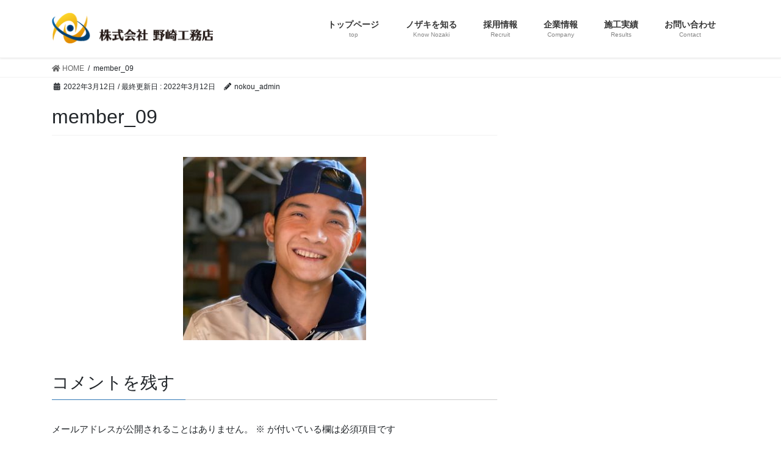

--- FILE ---
content_type: text/html; charset=UTF-8
request_url: https://nokou.co.jp/member_09/
body_size: 12427
content:
<!DOCTYPE html>
<html lang="ja"
	prefix="og: https://ogp.me/ns#" >
<head>
<meta charset="utf-8">
<meta http-equiv="X-UA-Compatible" content="IE=edge">
<meta name="viewport" content="width=device-width, initial-scale=1">
<title>member_09 | 福井県南越前町 野崎工務店</title>

		<!-- All in One SEO 4.1.8 -->
		<meta name="robots" content="max-image-preview:large" />
		<link rel="canonical" href="https://nokou.co.jp/member_09/" />
		<meta property="og:locale" content="ja_JP" />
		<meta property="og:site_name" content="福井県南越前町　野崎工務店 | 私たちが創るのは、幸せと信頼です。" />
		<meta property="og:type" content="article" />
		<meta property="og:title" content="member_09 | 福井県南越前町 野崎工務店" />
		<meta property="og:url" content="https://nokou.co.jp/member_09/" />
		<meta property="article:published_time" content="2022-03-12T01:41:01+00:00" />
		<meta property="article:modified_time" content="2022-03-12T01:41:01+00:00" />
		<meta name="twitter:card" content="summary" />
		<meta name="twitter:title" content="member_09 | 福井県南越前町 野崎工務店" />
		<script type="application/ld+json" class="aioseo-schema">
			{"@context":"https:\/\/schema.org","@graph":[{"@type":"WebSite","@id":"https:\/\/nokou.co.jp\/#website","url":"https:\/\/nokou.co.jp\/","name":"\u798f\u4e95\u770c\u5357\u8d8a\u524d\u753a\u3000\u91ce\u5d0e\u5de5\u52d9\u5e97","description":"\u79c1\u305f\u3061\u304c\u5275\u308b\u306e\u306f\u3001\u5e78\u305b\u3068\u4fe1\u983c\u3067\u3059\u3002","inLanguage":"ja","publisher":{"@id":"https:\/\/nokou.co.jp\/#organization"}},{"@type":"Organization","@id":"https:\/\/nokou.co.jp\/#organization","name":"\u682a\u5f0f\u4f1a\u793e\u91ce\u5d0e\u5de5\u52d9\u5e97","url":"https:\/\/nokou.co.jp\/","logo":{"@type":"ImageObject","@id":"https:\/\/nokou.co.jp\/#organizationLogo","url":"https:\/\/nokou.co.jp\/wp-content\/uploads\/2022\/03\/logo01-1.png","width":280,"height":53},"image":{"@id":"https:\/\/nokou.co.jp\/#organizationLogo"},"contactPoint":{"@type":"ContactPoint","telephone":"+81778451181","contactType":"none"}},{"@type":"BreadcrumbList","@id":"https:\/\/nokou.co.jp\/member_09\/#breadcrumblist","itemListElement":[{"@type":"ListItem","@id":"https:\/\/nokou.co.jp\/#listItem","position":1,"item":{"@type":"WebPage","@id":"https:\/\/nokou.co.jp\/","name":"\u30db\u30fc\u30e0","description":"\u798f\u4e95\u8fd1\u770c\u3067\u306e\u571f\u6728\u5de5\u4e8b\u3001\u9244\u9053\u5de5\u4e8b\u3001\u4e00\u822c\u5efa\u7bc9\u3001\u30b3\u30f3\u30af\u30ea\u30fc\u30c8\u88dc\u4fee\u5de5\u4e8b\u3001\u3042\u3068\u65bd\u5de5\u30a2\u30f3\u30ab\u30fc\u3001\u30b3\u30f3\u30c6\u30ca\u8ca9\u58f2\u306a\u3089\u91ce\u5d0e\u5de5\u52d9\u5e97\u306b\u304a\u4efb\u305b\u304f\u3060\u3055\u3044\u3002\u9577\u5e74\u306e\u7d4c\u9a13\u3067\u57f9\u3063\u305f\u7d4c\u9a13\u3068\u78ba\u304b\u306a\u6280\u8853\u3067\u89e3\u6c7a\u3044\u305f\u3057\u307e\u3059\u3002\u798f\u4e95\u770c\u5357\u6761\u90e1\u5357\u8d8a\u524d\u753a\u5357\u4eca\u5e8459-101 TEL 0778-45-1181","url":"https:\/\/nokou.co.jp\/"},"nextItem":"https:\/\/nokou.co.jp\/member_09\/#listItem"},{"@type":"ListItem","@id":"https:\/\/nokou.co.jp\/member_09\/#listItem","position":2,"item":{"@type":"WebPage","@id":"https:\/\/nokou.co.jp\/member_09\/","name":"member_09","url":"https:\/\/nokou.co.jp\/member_09\/"},"previousItem":"https:\/\/nokou.co.jp\/#listItem"}]},{"@type":"Person","@id":"https:\/\/nokou.co.jp\/author\/nokou_admin\/#author","url":"https:\/\/nokou.co.jp\/author\/nokou_admin\/","name":"nokou_admin","image":{"@type":"ImageObject","@id":"https:\/\/nokou.co.jp\/member_09\/#authorImage","url":"https:\/\/secure.gravatar.com\/avatar\/186101efc426e0402d410c94941baef250bc27c12040e0dc7d5e1298b58d6cc2?s=96&d=mm&r=g","width":96,"height":96,"caption":"nokou_admin"}},{"@type":"ItemPage","@id":"https:\/\/nokou.co.jp\/member_09\/#itempage","url":"https:\/\/nokou.co.jp\/member_09\/","name":"member_09 | \u798f\u4e95\u770c\u5357\u8d8a\u524d\u753a \u91ce\u5d0e\u5de5\u52d9\u5e97","inLanguage":"ja","isPartOf":{"@id":"https:\/\/nokou.co.jp\/#website"},"breadcrumb":{"@id":"https:\/\/nokou.co.jp\/member_09\/#breadcrumblist"},"author":"https:\/\/nokou.co.jp\/author\/nokou_admin\/#author","creator":"https:\/\/nokou.co.jp\/author\/nokou_admin\/#author","datePublished":"2022-03-12T01:41:01+09:00","dateModified":"2022-03-12T01:41:01+09:00"}]}
		</script>
		<!-- All in One SEO -->

<link rel="alternate" type="application/rss+xml" title="福井県南越前町　野崎工務店 &raquo; フィード" href="https://nokou.co.jp/feed/" />
<link rel="alternate" type="application/rss+xml" title="福井県南越前町　野崎工務店 &raquo; コメントフィード" href="https://nokou.co.jp/comments/feed/" />
<link rel="alternate" type="application/rss+xml" title="福井県南越前町　野崎工務店 &raquo; member_09 のコメントのフィード" href="https://nokou.co.jp/feed/?attachment_id=4619" />
<link rel="alternate" title="oEmbed (JSON)" type="application/json+oembed" href="https://nokou.co.jp/wp-json/oembed/1.0/embed?url=https%3A%2F%2Fnokou.co.jp%2Fmember_09%2F" />
<link rel="alternate" title="oEmbed (XML)" type="text/xml+oembed" href="https://nokou.co.jp/wp-json/oembed/1.0/embed?url=https%3A%2F%2Fnokou.co.jp%2Fmember_09%2F&#038;format=xml" />
<meta name="description" content="" /><style id='wp-img-auto-sizes-contain-inline-css' type='text/css'>
img:is([sizes=auto i],[sizes^="auto," i]){contain-intrinsic-size:3000px 1500px}
/*# sourceURL=wp-img-auto-sizes-contain-inline-css */
</style>
<link rel='stylesheet' id='sbi_styles-css' href='https://nokou.co.jp/wp-content/plugins/instagram-feed/css/sbi-styles.min.css?ver=6.0.4' type='text/css' media='all' />
<link rel='stylesheet' id='vkExUnit_common_style-css' href='https://nokou.co.jp/wp-content/plugins/vk-all-in-one-expansion-unit/assets/css/vkExUnit_style.css?ver=9.73.1.0' type='text/css' media='all' />
<style id='vkExUnit_common_style-inline-css' type='text/css'>
:root {--ver_page_top_button_url:url(https://nokou.co.jp/wp-content/plugins/vk-all-in-one-expansion-unit/assets/images/to-top-btn-icon.svg);}@font-face {font-weight: normal;font-style: normal;font-family: "vk_sns";src: url("https://nokou.co.jp/wp-content/plugins/vk-all-in-one-expansion-unit/inc/sns/icons/fonts/vk_sns.eot?-bq20cj");src: url("https://nokou.co.jp/wp-content/plugins/vk-all-in-one-expansion-unit/inc/sns/icons/fonts/vk_sns.eot?#iefix-bq20cj") format("embedded-opentype"),url("https://nokou.co.jp/wp-content/plugins/vk-all-in-one-expansion-unit/inc/sns/icons/fonts/vk_sns.woff?-bq20cj") format("woff"),url("https://nokou.co.jp/wp-content/plugins/vk-all-in-one-expansion-unit/inc/sns/icons/fonts/vk_sns.ttf?-bq20cj") format("truetype"),url("https://nokou.co.jp/wp-content/plugins/vk-all-in-one-expansion-unit/inc/sns/icons/fonts/vk_sns.svg?-bq20cj#vk_sns") format("svg");}
/*# sourceURL=vkExUnit_common_style-inline-css */
</style>
<style id='wp-emoji-styles-inline-css' type='text/css'>

	img.wp-smiley, img.emoji {
		display: inline !important;
		border: none !important;
		box-shadow: none !important;
		height: 1em !important;
		width: 1em !important;
		margin: 0 0.07em !important;
		vertical-align: -0.1em !important;
		background: none !important;
		padding: 0 !important;
	}
/*# sourceURL=wp-emoji-styles-inline-css */
</style>
<link rel='stylesheet' id='wp-block-library-css' href='https://nokou.co.jp/wp-includes/css/dist/block-library/style.min.css?ver=6.9' type='text/css' media='all' />
<style id='wp-block-image-inline-css' type='text/css'>
.wp-block-image>a,.wp-block-image>figure>a{display:inline-block}.wp-block-image img{box-sizing:border-box;height:auto;max-width:100%;vertical-align:bottom}@media not (prefers-reduced-motion){.wp-block-image img.hide{visibility:hidden}.wp-block-image img.show{animation:show-content-image .4s}}.wp-block-image[style*=border-radius] img,.wp-block-image[style*=border-radius]>a{border-radius:inherit}.wp-block-image.has-custom-border img{box-sizing:border-box}.wp-block-image.aligncenter{text-align:center}.wp-block-image.alignfull>a,.wp-block-image.alignwide>a{width:100%}.wp-block-image.alignfull img,.wp-block-image.alignwide img{height:auto;width:100%}.wp-block-image .aligncenter,.wp-block-image .alignleft,.wp-block-image .alignright,.wp-block-image.aligncenter,.wp-block-image.alignleft,.wp-block-image.alignright{display:table}.wp-block-image .aligncenter>figcaption,.wp-block-image .alignleft>figcaption,.wp-block-image .alignright>figcaption,.wp-block-image.aligncenter>figcaption,.wp-block-image.alignleft>figcaption,.wp-block-image.alignright>figcaption{caption-side:bottom;display:table-caption}.wp-block-image .alignleft{float:left;margin:.5em 1em .5em 0}.wp-block-image .alignright{float:right;margin:.5em 0 .5em 1em}.wp-block-image .aligncenter{margin-left:auto;margin-right:auto}.wp-block-image :where(figcaption){margin-bottom:1em;margin-top:.5em}.wp-block-image.is-style-circle-mask img{border-radius:9999px}@supports ((-webkit-mask-image:none) or (mask-image:none)) or (-webkit-mask-image:none){.wp-block-image.is-style-circle-mask img{border-radius:0;-webkit-mask-image:url('data:image/svg+xml;utf8,<svg viewBox="0 0 100 100" xmlns="http://www.w3.org/2000/svg"><circle cx="50" cy="50" r="50"/></svg>');mask-image:url('data:image/svg+xml;utf8,<svg viewBox="0 0 100 100" xmlns="http://www.w3.org/2000/svg"><circle cx="50" cy="50" r="50"/></svg>');mask-mode:alpha;-webkit-mask-position:center;mask-position:center;-webkit-mask-repeat:no-repeat;mask-repeat:no-repeat;-webkit-mask-size:contain;mask-size:contain}}:root :where(.wp-block-image.is-style-rounded img,.wp-block-image .is-style-rounded img){border-radius:9999px}.wp-block-image figure{margin:0}.wp-lightbox-container{display:flex;flex-direction:column;position:relative}.wp-lightbox-container img{cursor:zoom-in}.wp-lightbox-container img:hover+button{opacity:1}.wp-lightbox-container button{align-items:center;backdrop-filter:blur(16px) saturate(180%);background-color:#5a5a5a40;border:none;border-radius:4px;cursor:zoom-in;display:flex;height:20px;justify-content:center;opacity:0;padding:0;position:absolute;right:16px;text-align:center;top:16px;width:20px;z-index:100}@media not (prefers-reduced-motion){.wp-lightbox-container button{transition:opacity .2s ease}}.wp-lightbox-container button:focus-visible{outline:3px auto #5a5a5a40;outline:3px auto -webkit-focus-ring-color;outline-offset:3px}.wp-lightbox-container button:hover{cursor:pointer;opacity:1}.wp-lightbox-container button:focus{opacity:1}.wp-lightbox-container button:focus,.wp-lightbox-container button:hover,.wp-lightbox-container button:not(:hover):not(:active):not(.has-background){background-color:#5a5a5a40;border:none}.wp-lightbox-overlay{box-sizing:border-box;cursor:zoom-out;height:100vh;left:0;overflow:hidden;position:fixed;top:0;visibility:hidden;width:100%;z-index:100000}.wp-lightbox-overlay .close-button{align-items:center;cursor:pointer;display:flex;justify-content:center;min-height:40px;min-width:40px;padding:0;position:absolute;right:calc(env(safe-area-inset-right) + 16px);top:calc(env(safe-area-inset-top) + 16px);z-index:5000000}.wp-lightbox-overlay .close-button:focus,.wp-lightbox-overlay .close-button:hover,.wp-lightbox-overlay .close-button:not(:hover):not(:active):not(.has-background){background:none;border:none}.wp-lightbox-overlay .lightbox-image-container{height:var(--wp--lightbox-container-height);left:50%;overflow:hidden;position:absolute;top:50%;transform:translate(-50%,-50%);transform-origin:top left;width:var(--wp--lightbox-container-width);z-index:9999999999}.wp-lightbox-overlay .wp-block-image{align-items:center;box-sizing:border-box;display:flex;height:100%;justify-content:center;margin:0;position:relative;transform-origin:0 0;width:100%;z-index:3000000}.wp-lightbox-overlay .wp-block-image img{height:var(--wp--lightbox-image-height);min-height:var(--wp--lightbox-image-height);min-width:var(--wp--lightbox-image-width);width:var(--wp--lightbox-image-width)}.wp-lightbox-overlay .wp-block-image figcaption{display:none}.wp-lightbox-overlay button{background:none;border:none}.wp-lightbox-overlay .scrim{background-color:#fff;height:100%;opacity:.9;position:absolute;width:100%;z-index:2000000}.wp-lightbox-overlay.active{visibility:visible}@media not (prefers-reduced-motion){.wp-lightbox-overlay.active{animation:turn-on-visibility .25s both}.wp-lightbox-overlay.active img{animation:turn-on-visibility .35s both}.wp-lightbox-overlay.show-closing-animation:not(.active){animation:turn-off-visibility .35s both}.wp-lightbox-overlay.show-closing-animation:not(.active) img{animation:turn-off-visibility .25s both}.wp-lightbox-overlay.zoom.active{animation:none;opacity:1;visibility:visible}.wp-lightbox-overlay.zoom.active .lightbox-image-container{animation:lightbox-zoom-in .4s}.wp-lightbox-overlay.zoom.active .lightbox-image-container img{animation:none}.wp-lightbox-overlay.zoom.active .scrim{animation:turn-on-visibility .4s forwards}.wp-lightbox-overlay.zoom.show-closing-animation:not(.active){animation:none}.wp-lightbox-overlay.zoom.show-closing-animation:not(.active) .lightbox-image-container{animation:lightbox-zoom-out .4s}.wp-lightbox-overlay.zoom.show-closing-animation:not(.active) .lightbox-image-container img{animation:none}.wp-lightbox-overlay.zoom.show-closing-animation:not(.active) .scrim{animation:turn-off-visibility .4s forwards}}@keyframes show-content-image{0%{visibility:hidden}99%{visibility:hidden}to{visibility:visible}}@keyframes turn-on-visibility{0%{opacity:0}to{opacity:1}}@keyframes turn-off-visibility{0%{opacity:1;visibility:visible}99%{opacity:0;visibility:visible}to{opacity:0;visibility:hidden}}@keyframes lightbox-zoom-in{0%{transform:translate(calc((-100vw + var(--wp--lightbox-scrollbar-width))/2 + var(--wp--lightbox-initial-left-position)),calc(-50vh + var(--wp--lightbox-initial-top-position))) scale(var(--wp--lightbox-scale))}to{transform:translate(-50%,-50%) scale(1)}}@keyframes lightbox-zoom-out{0%{transform:translate(-50%,-50%) scale(1);visibility:visible}99%{visibility:visible}to{transform:translate(calc((-100vw + var(--wp--lightbox-scrollbar-width))/2 + var(--wp--lightbox-initial-left-position)),calc(-50vh + var(--wp--lightbox-initial-top-position))) scale(var(--wp--lightbox-scale));visibility:hidden}}
/*# sourceURL=https://nokou.co.jp/wp-includes/blocks/image/style.min.css */
</style>
<style id='global-styles-inline-css' type='text/css'>
:root{--wp--preset--aspect-ratio--square: 1;--wp--preset--aspect-ratio--4-3: 4/3;--wp--preset--aspect-ratio--3-4: 3/4;--wp--preset--aspect-ratio--3-2: 3/2;--wp--preset--aspect-ratio--2-3: 2/3;--wp--preset--aspect-ratio--16-9: 16/9;--wp--preset--aspect-ratio--9-16: 9/16;--wp--preset--color--black: #000000;--wp--preset--color--cyan-bluish-gray: #abb8c3;--wp--preset--color--white: #ffffff;--wp--preset--color--pale-pink: #f78da7;--wp--preset--color--vivid-red: #cf2e2e;--wp--preset--color--luminous-vivid-orange: #ff6900;--wp--preset--color--luminous-vivid-amber: #fcb900;--wp--preset--color--light-green-cyan: #7bdcb5;--wp--preset--color--vivid-green-cyan: #00d084;--wp--preset--color--pale-cyan-blue: #8ed1fc;--wp--preset--color--vivid-cyan-blue: #0693e3;--wp--preset--color--vivid-purple: #9b51e0;--wp--preset--gradient--vivid-cyan-blue-to-vivid-purple: linear-gradient(135deg,rgb(6,147,227) 0%,rgb(155,81,224) 100%);--wp--preset--gradient--light-green-cyan-to-vivid-green-cyan: linear-gradient(135deg,rgb(122,220,180) 0%,rgb(0,208,130) 100%);--wp--preset--gradient--luminous-vivid-amber-to-luminous-vivid-orange: linear-gradient(135deg,rgb(252,185,0) 0%,rgb(255,105,0) 100%);--wp--preset--gradient--luminous-vivid-orange-to-vivid-red: linear-gradient(135deg,rgb(255,105,0) 0%,rgb(207,46,46) 100%);--wp--preset--gradient--very-light-gray-to-cyan-bluish-gray: linear-gradient(135deg,rgb(238,238,238) 0%,rgb(169,184,195) 100%);--wp--preset--gradient--cool-to-warm-spectrum: linear-gradient(135deg,rgb(74,234,220) 0%,rgb(151,120,209) 20%,rgb(207,42,186) 40%,rgb(238,44,130) 60%,rgb(251,105,98) 80%,rgb(254,248,76) 100%);--wp--preset--gradient--blush-light-purple: linear-gradient(135deg,rgb(255,206,236) 0%,rgb(152,150,240) 100%);--wp--preset--gradient--blush-bordeaux: linear-gradient(135deg,rgb(254,205,165) 0%,rgb(254,45,45) 50%,rgb(107,0,62) 100%);--wp--preset--gradient--luminous-dusk: linear-gradient(135deg,rgb(255,203,112) 0%,rgb(199,81,192) 50%,rgb(65,88,208) 100%);--wp--preset--gradient--pale-ocean: linear-gradient(135deg,rgb(255,245,203) 0%,rgb(182,227,212) 50%,rgb(51,167,181) 100%);--wp--preset--gradient--electric-grass: linear-gradient(135deg,rgb(202,248,128) 0%,rgb(113,206,126) 100%);--wp--preset--gradient--midnight: linear-gradient(135deg,rgb(2,3,129) 0%,rgb(40,116,252) 100%);--wp--preset--font-size--small: 13px;--wp--preset--font-size--medium: 20px;--wp--preset--font-size--large: 36px;--wp--preset--font-size--x-large: 42px;--wp--preset--spacing--20: 0.44rem;--wp--preset--spacing--30: 0.67rem;--wp--preset--spacing--40: 1rem;--wp--preset--spacing--50: 1.5rem;--wp--preset--spacing--60: 2.25rem;--wp--preset--spacing--70: 3.38rem;--wp--preset--spacing--80: 5.06rem;--wp--preset--shadow--natural: 6px 6px 9px rgba(0, 0, 0, 0.2);--wp--preset--shadow--deep: 12px 12px 50px rgba(0, 0, 0, 0.4);--wp--preset--shadow--sharp: 6px 6px 0px rgba(0, 0, 0, 0.2);--wp--preset--shadow--outlined: 6px 6px 0px -3px rgb(255, 255, 255), 6px 6px rgb(0, 0, 0);--wp--preset--shadow--crisp: 6px 6px 0px rgb(0, 0, 0);}:where(.is-layout-flex){gap: 0.5em;}:where(.is-layout-grid){gap: 0.5em;}body .is-layout-flex{display: flex;}.is-layout-flex{flex-wrap: wrap;align-items: center;}.is-layout-flex > :is(*, div){margin: 0;}body .is-layout-grid{display: grid;}.is-layout-grid > :is(*, div){margin: 0;}:where(.wp-block-columns.is-layout-flex){gap: 2em;}:where(.wp-block-columns.is-layout-grid){gap: 2em;}:where(.wp-block-post-template.is-layout-flex){gap: 1.25em;}:where(.wp-block-post-template.is-layout-grid){gap: 1.25em;}.has-black-color{color: var(--wp--preset--color--black) !important;}.has-cyan-bluish-gray-color{color: var(--wp--preset--color--cyan-bluish-gray) !important;}.has-white-color{color: var(--wp--preset--color--white) !important;}.has-pale-pink-color{color: var(--wp--preset--color--pale-pink) !important;}.has-vivid-red-color{color: var(--wp--preset--color--vivid-red) !important;}.has-luminous-vivid-orange-color{color: var(--wp--preset--color--luminous-vivid-orange) !important;}.has-luminous-vivid-amber-color{color: var(--wp--preset--color--luminous-vivid-amber) !important;}.has-light-green-cyan-color{color: var(--wp--preset--color--light-green-cyan) !important;}.has-vivid-green-cyan-color{color: var(--wp--preset--color--vivid-green-cyan) !important;}.has-pale-cyan-blue-color{color: var(--wp--preset--color--pale-cyan-blue) !important;}.has-vivid-cyan-blue-color{color: var(--wp--preset--color--vivid-cyan-blue) !important;}.has-vivid-purple-color{color: var(--wp--preset--color--vivid-purple) !important;}.has-black-background-color{background-color: var(--wp--preset--color--black) !important;}.has-cyan-bluish-gray-background-color{background-color: var(--wp--preset--color--cyan-bluish-gray) !important;}.has-white-background-color{background-color: var(--wp--preset--color--white) !important;}.has-pale-pink-background-color{background-color: var(--wp--preset--color--pale-pink) !important;}.has-vivid-red-background-color{background-color: var(--wp--preset--color--vivid-red) !important;}.has-luminous-vivid-orange-background-color{background-color: var(--wp--preset--color--luminous-vivid-orange) !important;}.has-luminous-vivid-amber-background-color{background-color: var(--wp--preset--color--luminous-vivid-amber) !important;}.has-light-green-cyan-background-color{background-color: var(--wp--preset--color--light-green-cyan) !important;}.has-vivid-green-cyan-background-color{background-color: var(--wp--preset--color--vivid-green-cyan) !important;}.has-pale-cyan-blue-background-color{background-color: var(--wp--preset--color--pale-cyan-blue) !important;}.has-vivid-cyan-blue-background-color{background-color: var(--wp--preset--color--vivid-cyan-blue) !important;}.has-vivid-purple-background-color{background-color: var(--wp--preset--color--vivid-purple) !important;}.has-black-border-color{border-color: var(--wp--preset--color--black) !important;}.has-cyan-bluish-gray-border-color{border-color: var(--wp--preset--color--cyan-bluish-gray) !important;}.has-white-border-color{border-color: var(--wp--preset--color--white) !important;}.has-pale-pink-border-color{border-color: var(--wp--preset--color--pale-pink) !important;}.has-vivid-red-border-color{border-color: var(--wp--preset--color--vivid-red) !important;}.has-luminous-vivid-orange-border-color{border-color: var(--wp--preset--color--luminous-vivid-orange) !important;}.has-luminous-vivid-amber-border-color{border-color: var(--wp--preset--color--luminous-vivid-amber) !important;}.has-light-green-cyan-border-color{border-color: var(--wp--preset--color--light-green-cyan) !important;}.has-vivid-green-cyan-border-color{border-color: var(--wp--preset--color--vivid-green-cyan) !important;}.has-pale-cyan-blue-border-color{border-color: var(--wp--preset--color--pale-cyan-blue) !important;}.has-vivid-cyan-blue-border-color{border-color: var(--wp--preset--color--vivid-cyan-blue) !important;}.has-vivid-purple-border-color{border-color: var(--wp--preset--color--vivid-purple) !important;}.has-vivid-cyan-blue-to-vivid-purple-gradient-background{background: var(--wp--preset--gradient--vivid-cyan-blue-to-vivid-purple) !important;}.has-light-green-cyan-to-vivid-green-cyan-gradient-background{background: var(--wp--preset--gradient--light-green-cyan-to-vivid-green-cyan) !important;}.has-luminous-vivid-amber-to-luminous-vivid-orange-gradient-background{background: var(--wp--preset--gradient--luminous-vivid-amber-to-luminous-vivid-orange) !important;}.has-luminous-vivid-orange-to-vivid-red-gradient-background{background: var(--wp--preset--gradient--luminous-vivid-orange-to-vivid-red) !important;}.has-very-light-gray-to-cyan-bluish-gray-gradient-background{background: var(--wp--preset--gradient--very-light-gray-to-cyan-bluish-gray) !important;}.has-cool-to-warm-spectrum-gradient-background{background: var(--wp--preset--gradient--cool-to-warm-spectrum) !important;}.has-blush-light-purple-gradient-background{background: var(--wp--preset--gradient--blush-light-purple) !important;}.has-blush-bordeaux-gradient-background{background: var(--wp--preset--gradient--blush-bordeaux) !important;}.has-luminous-dusk-gradient-background{background: var(--wp--preset--gradient--luminous-dusk) !important;}.has-pale-ocean-gradient-background{background: var(--wp--preset--gradient--pale-ocean) !important;}.has-electric-grass-gradient-background{background: var(--wp--preset--gradient--electric-grass) !important;}.has-midnight-gradient-background{background: var(--wp--preset--gradient--midnight) !important;}.has-small-font-size{font-size: var(--wp--preset--font-size--small) !important;}.has-medium-font-size{font-size: var(--wp--preset--font-size--medium) !important;}.has-large-font-size{font-size: var(--wp--preset--font-size--large) !important;}.has-x-large-font-size{font-size: var(--wp--preset--font-size--x-large) !important;}
/*# sourceURL=global-styles-inline-css */
</style>

<style id='classic-theme-styles-inline-css' type='text/css'>
/*! This file is auto-generated */
.wp-block-button__link{color:#fff;background-color:#32373c;border-radius:9999px;box-shadow:none;text-decoration:none;padding:calc(.667em + 2px) calc(1.333em + 2px);font-size:1.125em}.wp-block-file__button{background:#32373c;color:#fff;text-decoration:none}
/*# sourceURL=/wp-includes/css/classic-themes.min.css */
</style>
<link rel='stylesheet' id='contact-form-7-css' href='https://nokou.co.jp/wp-content/plugins/contact-form-7/includes/css/styles.css?ver=5.5.6' type='text/css' media='all' />
<link rel='stylesheet' id='bootstrap-4-style-css' href='https://nokou.co.jp/wp-content/themes/lightning/library/bootstrap-4/css/bootstrap.min.css?ver=4.3.1' type='text/css' media='all' />
<link rel='stylesheet' id='lightning-design-style-css' href='https://nokou.co.jp/wp-content/themes/lightning/design-skin/origin2/css/style.css?ver=9.1.1' type='text/css' media='all' />
<style id='lightning-design-style-inline-css' type='text/css'>
.tagcloud a:before { font-family: "Font Awesome 5 Free";content: "\f02b";font-weight: bold; }
/*# sourceURL=lightning-design-style-inline-css */
</style>
<link rel='stylesheet' id='lightning-common-style-css' href='https://nokou.co.jp/wp-content/themes/lightning/assets/css/common.css?ver=9.1.1' type='text/css' media='all' />
<link rel='stylesheet' id='lightning-theme-style-css' href='https://nokou.co.jp/wp-content/themes/lightning_child_sample/style.css?ver=9.1.1' type='text/css' media='all' />
<link rel='stylesheet' id='vk-font-awesome-css' href='https://nokou.co.jp/wp-content/themes/lightning/inc/font-awesome/package/versions/5/css/all.min.css?ver=5.11.2' type='text/css' media='all' />
<script type="text/javascript" src="https://nokou.co.jp/wp-includes/js/jquery/jquery.min.js?ver=3.7.1" id="jquery-core-js"></script>
<script type="text/javascript" id="jquery-core-js-after">
/* <![CDATA[ */
;(function($,document,window){$(document).ready(function($){/* Add scroll recognition class */$(window).scroll(function () {var scroll = $(this).scrollTop();if ($(this).scrollTop() > 160) {$('body').addClass('header_scrolled');} else {$('body').removeClass('header_scrolled');}});});})(jQuery,document,window);
//# sourceURL=jquery-core-js-after
/* ]]> */
</script>
<script type="text/javascript" src="https://nokou.co.jp/wp-includes/js/jquery/jquery-migrate.min.js?ver=3.4.1" id="jquery-migrate-js"></script>
<link rel="https://api.w.org/" href="https://nokou.co.jp/wp-json/" /><link rel="alternate" title="JSON" type="application/json" href="https://nokou.co.jp/wp-json/wp/v2/media/4619" /><link rel="EditURI" type="application/rsd+xml" title="RSD" href="https://nokou.co.jp/xmlrpc.php?rsd" />
<meta name="generator" content="WordPress 6.9" />
<link rel='shortlink' href='https://nokou.co.jp/?p=4619' />
<style id="lightning-color-custom-for-plugins" type="text/css">/* ltg theme common */.color_key_bg,.color_key_bg_hover:hover{background-color: #337ab7;}.color_key_txt,.color_key_txt_hover:hover{color: #337ab7;}.color_key_border,.color_key_border_hover:hover{border-color: #337ab7;}.color_key_dark_bg,.color_key_dark_bg_hover:hover{background-color: #2e6da4;}.color_key_dark_txt,.color_key_dark_txt_hover:hover{color: #2e6da4;}.color_key_dark_border,.color_key_dark_border_hover:hover{border-color: #2e6da4;}</style><!-- [ VK All in One Expansion Unit OGP ] -->
<meta property="og:site_name" content="福井県南越前町　野崎工務店" />
<meta property="og:url" content="https://nokou.co.jp/member_09/" />
<meta property="og:title" content="member_09 | 福井県南越前町　野崎工務店" />
<meta property="og:description" content="" />
<meta property="og:type" content="article" />
<!-- [ / VK All in One Expansion Unit OGP ] -->
<!-- [ VK All in One Expansion Unit twitter card ] -->
<meta name="twitter:card" content="summary_large_image">
<meta name="twitter:description" content="">
<meta name="twitter:title" content="member_09 | 福井県南越前町　野崎工務店">
<meta name="twitter:url" content="https://nokou.co.jp/member_09/">
	<meta name="twitter:domain" content="nokou.co.jp">
	<!-- [ / VK All in One Expansion Unit twitter card ] -->
	<link rel="icon" href="https://nokou.co.jp/wp-content/uploads/2022/03/cropped-logo03-4-32x32.png" sizes="32x32" />
<link rel="icon" href="https://nokou.co.jp/wp-content/uploads/2022/03/cropped-logo03-4-192x192.png" sizes="192x192" />
<link rel="apple-touch-icon" href="https://nokou.co.jp/wp-content/uploads/2022/03/cropped-logo03-4-180x180.png" />
<meta name="msapplication-TileImage" content="https://nokou.co.jp/wp-content/uploads/2022/03/cropped-logo03-4-270x270.png" />
		<style type="text/css" id="wp-custom-css">
			*{font-family: 'Noto Sans JP', sans-serif;}

body p{
    font-size: 15px;
    line-height: 1.8em;
	font-weight:500;
}


.elementor-column-gap-default>.elementor-row>.elementor-column>.elementor-element-populated{padding:0;}
/* 見出し */
.slide-text-title{
   font-size: 3.5vw;
    line-height: 1em;
	   text-align:left;
	font-weight:600;

}
	.slide-text-caption
{
   font-size: 2vw;
    line-height: 1em;
	   text-align:left;
		}
.page--nav ul {
    list-style: none;
    padding: 0;
    margin: 0;
}
.page--nav ul li {
    color: #1e489d;
    padding: 5px 20px;
    font-size: .9rem;
    position: relative;
}
.justify-content-center {
    -webkit-box-pack: center!important;
    -ms-flex-pack: center!important;
    justify-content: center!important;
}
/* スライド→なくす */
.carousel-control-next-icon, .carousel-control-prev-icon {
    display:none !important;
    }
/* サイド→なくす */
.sideSection-col-two
{
    display:none !important;
    }
.page-header_pageTitle, h1.page-header_pageTitle:first-child{display:none}
/* SDGS上の隙間をなくす */
.siteContent{padding:0; line-height: 1.75em;}


/* SDGS */
.elementor-1245 .elementor-element.elementor-element-a8c4f6e{margin:0;}

h4
{	
    font-size: 28px;
    line-height: 0.1em;
	font-weight:400;
	
}
h5
{
    font-size: 12px;
    line-height: 0.1em;

	
}


b{
	font-size: 13px;
	background-color:transparent;
	background-image: linear-gradient(-60deg, #ff5858 0%, #f09819 100%);
	background-repeat:no-repeat;
	background-size:100% 5%;
	background-position:bottom;
	padding-bottom:10px !important;

}
/* フッターコピーライト消す */
footer .copySection p:nth-child(2) {
    display:none !important;
    }
/* フッター地図 */
.map {
    text-align:center;
    margin-top:0px;
    }

.map iframe {
    width:95%;
    height:250px;
    box-shadow: 0 2px 5px 0 rgba(0, 0, 0, 0.16), 0 2px 10px 0 rgba(0, 0, 0, 0.12);
    }

.timeline {
  list-style: none;
}
.timeline > li {
  margin-bottom: 60px;
}
/* １日の流れ */
.elementor-widget-heading .elementor-heading-title {
    padding: 0;
    margin: 40px;
    line-height: 1;
}


/*タブレット*/ 	
@media ( max-width : 769px ){
  .timeline > li {
    overflow: hidden;
    margin: 0;
    position: relative;
  }
  .timeline-date {
    width: 110px;
    float: left;
    margin-top: 20px;
  }
  .timeline-content {
    width: 75%;
    float: left;
    border-left: 3px #e5e5d1 solid;
    padding-left: 30px;
  }
  .timeline-content:before {
    content: '';
    width: 12px;
    height: 12px;
    background: #6fc173;
    position: absolute;
    left: 106px;
    top: 24px;
    border-radius: 100%;
  }
	body p{
    font-size: 12px;
    line-height: 1.8em;
	font-weight:500;
}
	
	/* 見出し */
.slide-text-title{
   font-size: 5.5vw;
    line-height: 1em;
	   text-align:left;
	font-weight:600;

}
	.slide-text-caption
{
   font-size: 3vw;
    line-height: 1em;
	   text-align:left;
		}

	
}

@media (max-width: 769px) {

.map {
    margin-top:20px;
    } 
.map iframe {
    width:100%;
    height:300px;
    } 
 }

/*スマホ対応画面幅が480pxまで*/
@media (max-width:640px) {
body p{
    font-size: 13.5px;
    line-height: 2.1em;
}

	img {max-width:100%;}


.slide-text-title{
   font-size: 14.5vw;
    line-height: 1.2em;
	   text-align:left;
	
	font-weight: 600; 
}
	.slide-text-caption
{
   font-size: 4.5vw;
    line-height: 2.5em;
	   text-align:center;

	font-weight:200; 
}

	ul.timeline{
padding-left:0;
margin:0;
}
	.timeline > li {margin:0;}
  .timeline-content:before {
    display:none !important;
  }
	  .timeline-content {
    width: 100%;
    float: left;

    padding: 10px;
  }

/*ノザキを知る*/
.elementor-1245 .elementor-element
.elementor-element-4c5bb44 {
    margin: 0;
    padding: 20px;
}
/*仕事*/	
.elementor-1245 .elementor-element
.elementor-element-5974385e
{
    margin: 0;
    padding: 15px 20px ;
}
/*人*/
.elementor-1245 .elementor-element
.elementor-element-33b36bba
{
    margin: 0;
    padding: 15px 20px ;
}	
/*インスタ*/
.elementor-1245 .elementor-element.elementor-element-2d2d300
 {
    margin: 0;
    padding: 15px 20px;
}
/* 求人*/
.elementor-1245 .elementor-element
.elementor-element-0ea4c76 {
    margin: 0;
    padding: 20px;
} 
/* 企業情報*/
.elementor-1245 .elementor-element
.elementor-element-5ab551d {
    margin: 0;
    padding: 20px;
} 
/* お問い合わせ*/
.elementor-1245 .elementor-element
.elementor-element-6ab11cd  {
    margin: 0;
    padding: 20px;
} 
.elementor-1245 .elementor-element.elementor-element-d91964b
	{
padding:25px 15px;
    }
	.elementor-1245 .elementor-element.elementor-element-329d6cb {
padding:25px 15px;
    }
.elementor-1245 .elementor-element.elementor-element-2bcc6bb{
padding:0px;
    }
.mainSection {
    margin-bottom: 0rem;
}

}
		</style>
		
</head>
<body class="attachment wp-singular attachment-template-default single single-attachment postid-4619 attachmentid-4619 attachment-jpeg wp-theme-lightning wp-child-theme-lightning_child_sample post-name-member_09 post-type-attachment sidebar-fix bootstrap4 device-pc fa_v5_css elementor-default elementor-kit-4472">
<a class="skip-link screen-reader-text" href="#main">コンテンツに移動</a>
<a class="skip-link screen-reader-text" href="#main">ナビゲーションに移動</a>
<header class="siteHeader">
		<div class="container siteHeadContainer">
		<div class="navbar-header">
						<p class="navbar-brand siteHeader_logo">
			<a href="https://nokou.co.jp/">
				<span><img src="https://nokou.co.jp/wp-content/uploads/2022/03/logo01.png" alt="福井県南越前町　野崎工務店" /></span>
			</a>
			</p>
								</div>

		<div id="gMenu_outer" class="gMenu_outer"><nav class="menu-%e5%90%8d%e7%a7%b0%e3%81%aa%e3%81%97-container"><ul id="menu-%e5%90%8d%e7%a7%b0%e3%81%aa%e3%81%97" class="menu gMenu vk-menu-acc"><li id="menu-item-4464" class="menu-item menu-item-type-post_type menu-item-object-page menu-item-home"><a href="https://nokou.co.jp/"><strong class="gMenu_name">トップページ</strong><span class="gMenu_description">top</span></a></li>
<li id="menu-item-4465" class="menu-item menu-item-type-post_type menu-item-object-page menu-item-has-children"><a href="https://nokou.co.jp/knownozaki/"><strong class="gMenu_name">ノザキを知る</strong><span class="gMenu_description">Know Nozaki</span></a>
<ul class="sub-menu">
	<li id="menu-item-4469" class="menu-item menu-item-type-post_type menu-item-object-page"><a href="https://nokou.co.jp/knownozaki/workflow/">ノザキの１日</a></li>
	<li id="menu-item-4468" class="menu-item menu-item-type-post_type menu-item-object-page"><a href="https://nokou.co.jp/knownozaki/member/">ノザキで働く人たち</a></li>
	<li id="menu-item-4467" class="menu-item menu-item-type-post_type menu-item-object-page"><a href="https://nokou.co.jp/knownozaki/business/">事業内容</a></li>
</ul>
</li>
<li id="menu-item-4466" class="menu-item menu-item-type-post_type menu-item-object-page"><a href="https://nokou.co.jp/recruit/"><strong class="gMenu_name">採用情報</strong><span class="gMenu_description">Recruit</span></a></li>
<li id="menu-item-1185" class="menu-item menu-item-type-post_type menu-item-object-page menu-item-has-children"><a href="https://nokou.co.jp/company/"><strong class="gMenu_name">企業情報</strong><span class="gMenu_description">Company</span></a>
<ul class="sub-menu">
	<li id="menu-item-4471" class="menu-item menu-item-type-post_type menu-item-object-page"><a href="https://nokou.co.jp/company/sdgsmission/">SDGｓへの取り組み</a></li>
</ul>
</li>
<li id="menu-item-4470" class="menu-item menu-item-type-post_type menu-item-object-page"><a href="https://nokou.co.jp/results/"><strong class="gMenu_name">施工実績</strong><span class="gMenu_description">Results</span></a></li>
<li id="menu-item-1186" class="menu-item menu-item-type-post_type menu-item-object-page"><a href="https://nokou.co.jp/contact/"><strong class="gMenu_name">お問い合わせ</strong><span class="gMenu_description">Contact</span></a></li>
</ul></nav></div>	</div>
	</header>

<div class="section page-header"><div class="container"><div class="row"><div class="col-md-12">
<div class="page-header_pageTitle">
メディア</div>
</div></div></div></div><!-- [ /.page-header ] -->
<!-- [ .breadSection ] -->
<div class="section breadSection">
<div class="container">
<div class="row">
<ol class="breadcrumb" itemtype="http://schema.org/BreadcrumbList"><li id="panHome" itemprop="itemListElement" itemscope itemtype="http://schema.org/ListItem"><a itemprop="item" href="https://nokou.co.jp/"><span itemprop="name"><i class="fa fa-home"></i> HOME</span></a></li><li><span>member_09</span></li></ol>
</div>
</div>
</div>
<!-- [ /.breadSection ] -->
<div class="section siteContent">
<div class="container">
<div class="row">
<div class="col mainSection mainSection-col-two baseSection" id="main" role="main">

		<article id="post-4619" class="post-4619 attachment type-attachment status-inherit hentry">
		<header class="entry-header">
			<div class="entry-meta">


<span class="published entry-meta_items">2022年3月12日</span>

<span class="entry-meta_items entry-meta_updated">/ 最終更新日 : <span class="updated">2022年3月12日</span></span>


	
	<span class="vcard author entry-meta_items entry-meta_items_author"><span class="fn">nokou_admin</span></span>




</div>
			<h1 class="entry-title">member_09</h1>
		</header>

			
			<div class="entry-body">
				<p class="attachment"><a href='https://nokou.co.jp/wp-content/uploads/2022/03/member_09.jpg'><img fetchpriority="high" decoding="async" width="300" height="300" src="https://nokou.co.jp/wp-content/uploads/2022/03/member_09-300x300.jpg" class="attachment-medium size-medium" alt="" srcset="https://nokou.co.jp/wp-content/uploads/2022/03/member_09-300x300.jpg 300w, https://nokou.co.jp/wp-content/uploads/2022/03/member_09-150x150.jpg 150w, https://nokou.co.jp/wp-content/uploads/2022/03/member_09.jpg 600w" sizes="(max-width: 300px) 100vw, 300px" /></a></p>
			</div>

			
			<div class="entry-footer">

				
				
			</div><!-- [ /.entry-footer ] -->

						
<div id="comments" class="comments-area">

	
	
	
		<div id="respond" class="comment-respond">
		<h3 id="reply-title" class="comment-reply-title">コメントを残す <small><a rel="nofollow" id="cancel-comment-reply-link" href="/member_09/#respond" style="display:none;">コメントをキャンセル</a></small></h3><form action="https://nokou.co.jp/wp-comments-post.php" method="post" id="commentform" class="comment-form"><p class="comment-notes"><span id="email-notes">メールアドレスが公開されることはありません。</span> <span class="required-field-message"><span class="required">※</span> が付いている欄は必須項目です</span></p><p class="comment-form-comment"><label for="comment">コメント <span class="required">※</span></label> <textarea id="comment" name="comment" cols="45" rows="8" maxlength="65525" required="required"></textarea></p><p class="comment-form-author"><label for="author">名前 <span class="required">※</span></label> <input id="author" name="author" type="text" value="" size="30" maxlength="245" autocomplete="name" required="required" /></p>
<p class="comment-form-email"><label for="email">メール <span class="required">※</span></label> <input id="email" name="email" type="text" value="" size="30" maxlength="100" aria-describedby="email-notes" autocomplete="email" required="required" /></p>
<p class="comment-form-url"><label for="url">サイト</label> <input id="url" name="url" type="text" value="" size="30" maxlength="200" autocomplete="url" /></p>
<p class="comment-form-cookies-consent"><input id="wp-comment-cookies-consent" name="wp-comment-cookies-consent" type="checkbox" value="yes" /> <label for="wp-comment-cookies-consent">次回のコメントで使用するためブラウザーに自分の名前、メールアドレス、サイトを保存する。</label></p>
<p class="form-submit"><input name="submit" type="submit" id="submit" class="submit" value="コメントを送信" /> <input type='hidden' name='comment_post_ID' value='4619' id='comment_post_ID' />
<input type='hidden' name='comment_parent' id='comment_parent' value='0' />
</p></form>	</div><!-- #respond -->
	
</div><!-- #comments -->
			
	</article>

	
</div><!-- [ /.mainSection ] -->

	<div class="col subSection sideSection sideSection-col-two baseSection">
		</div><!-- [ /.subSection ] -->

</div><!-- [ /.row ] -->
</div><!-- [ /.container ] -->
</div><!-- [ /.siteContent ] -->


<footer class="section siteFooter">
	<div class="footerMenu">
	   <div class="container">
					</div>
	</div>
	<div class="container sectionBox">
		<div class="row ">
			<div class="col-md-4"></div><div class="col-md-4"><aside class="widget widget_block widget_media_image" id="block-8">
<div class="wp-block-image"><figure class="aligncenter size-full"><a href="https://nokou.co.jp/"><img loading="lazy" decoding="async" width="180" height="77" src="https://nokou.co.jp/wp-content/uploads/2022/03/logo02-1.png" alt="" class="wp-image-4603"/></a></figure></div>
</aside></div><div class="col-md-4"></div>		</div>
	</div>

	
	<div class="container sectionBox copySection text-center">
			<p>Copyright &copy; 福井県南越前町　野崎工務店 All Rights Reserved.</p><p>Powered by <a href="https://wordpress.org/">WordPress</a> with <a href="https://lightning.nagoya/ja/" target="_blank" title="無料 WordPress テーマ Lightning"> Lightning Theme</a> &amp; <a href="https://ex-unit.nagoya/ja/" target="_blank">VK All in One Expansion Unit</a> by <a href="https://www.vektor-inc.co.jp/" target="_blank">Vektor,Inc.</a> technology.</p>	</div>
</footer>
<script type="speculationrules">
{"prefetch":[{"source":"document","where":{"and":[{"href_matches":"/*"},{"not":{"href_matches":["/wp-*.php","/wp-admin/*","/wp-content/uploads/*","/wp-content/*","/wp-content/plugins/*","/wp-content/themes/lightning_child_sample/*","/wp-content/themes/lightning/*","/*\\?(.+)"]}},{"not":{"selector_matches":"a[rel~=\"nofollow\"]"}},{"not":{"selector_matches":".no-prefetch, .no-prefetch a"}}]},"eagerness":"conservative"}]}
</script>
<!-- Instagram Feed JS -->
<script type="text/javascript">
var sbiajaxurl = "https://nokou.co.jp/wp-admin/admin-ajax.php";
</script>
<div class="vk-mobile-nav-menu-btn">MENU</div><div class="vk-mobile-nav" id="vk-mobile-nav"><nav class="global-nav" role="navigation"><ul id="menu-%e5%90%8d%e7%a7%b0%e3%81%aa%e3%81%97-1" class="vk-menu-acc  menu"><li id="menu-item-4464" class="menu-item menu-item-type-post_type menu-item-object-page menu-item-home menu-item-4464"><a href="https://nokou.co.jp/">トップページ</a></li>
<li id="menu-item-4465" class="menu-item menu-item-type-post_type menu-item-object-page menu-item-has-children menu-item-4465"><a href="https://nokou.co.jp/knownozaki/">ノザキを知る</a>
<ul class="sub-menu">
	<li id="menu-item-4469" class="menu-item menu-item-type-post_type menu-item-object-page menu-item-4469"><a href="https://nokou.co.jp/knownozaki/workflow/">ノザキの１日</a></li>
	<li id="menu-item-4468" class="menu-item menu-item-type-post_type menu-item-object-page menu-item-4468"><a href="https://nokou.co.jp/knownozaki/member/">ノザキで働く人たち</a></li>
	<li id="menu-item-4467" class="menu-item menu-item-type-post_type menu-item-object-page menu-item-4467"><a href="https://nokou.co.jp/knownozaki/business/">事業内容</a></li>
</ul>
</li>
<li id="menu-item-4466" class="menu-item menu-item-type-post_type menu-item-object-page menu-item-4466"><a href="https://nokou.co.jp/recruit/">採用情報</a></li>
<li id="menu-item-1185" class="menu-item menu-item-type-post_type menu-item-object-page menu-item-has-children menu-item-1185"><a href="https://nokou.co.jp/company/">企業情報</a>
<ul class="sub-menu">
	<li id="menu-item-4471" class="menu-item menu-item-type-post_type menu-item-object-page menu-item-4471"><a href="https://nokou.co.jp/company/sdgsmission/">SDGｓへの取り組み</a></li>
</ul>
</li>
<li id="menu-item-4470" class="menu-item menu-item-type-post_type menu-item-object-page menu-item-4470"><a href="https://nokou.co.jp/results/">施工実績</a></li>
<li id="menu-item-1186" class="menu-item menu-item-type-post_type menu-item-object-page menu-item-1186"><a href="https://nokou.co.jp/contact/">お問い合わせ</a></li>
</ul></nav></div><script type="text/javascript" src="https://nokou.co.jp/wp-includes/js/dist/vendor/wp-polyfill.min.js?ver=3.15.0" id="wp-polyfill-js"></script>
<script type="text/javascript" id="contact-form-7-js-extra">
/* <![CDATA[ */
var wpcf7 = {"api":{"root":"https://nokou.co.jp/wp-json/","namespace":"contact-form-7/v1"}};
//# sourceURL=contact-form-7-js-extra
/* ]]> */
</script>
<script type="text/javascript" src="https://nokou.co.jp/wp-content/plugins/contact-form-7/includes/js/index.js?ver=5.5.6" id="contact-form-7-js"></script>
<script type="text/javascript" src="https://nokou.co.jp/wp-includes/js/clipboard.min.js?ver=2.0.11" id="clipboard-js"></script>
<script type="text/javascript" src="https://nokou.co.jp/wp-content/plugins/vk-all-in-one-expansion-unit/inc/sns//assets/js/copy-button.js" id="copy-button-js"></script>
<script type="text/javascript" src="https://nokou.co.jp/wp-content/plugins/vk-all-in-one-expansion-unit/inc/smooth-scroll/js/smooth-scroll.min.js?ver=9.73.1.0" id="smooth-scroll-js-js"></script>
<script type="text/javascript" id="vkExUnit_master-js-js-extra">
/* <![CDATA[ */
var vkExOpt = {"ajax_url":"https://nokou.co.jp/wp-admin/admin-ajax.php"};
//# sourceURL=vkExUnit_master-js-js-extra
/* ]]> */
</script>
<script type="text/javascript" src="https://nokou.co.jp/wp-content/plugins/vk-all-in-one-expansion-unit/assets/js/all.min.js?ver=9.73.1.0" id="vkExUnit_master-js-js"></script>
<script type="text/javascript" src="https://nokou.co.jp/wp-content/themes/lightning/assets/js/lightning.min.js?ver=9.1.1" id="lightning-js-js"></script>
<script type="text/javascript" src="https://nokou.co.jp/wp-includes/js/comment-reply.min.js?ver=6.9" id="comment-reply-js" async="async" data-wp-strategy="async" fetchpriority="low"></script>
<script type="text/javascript" src="https://nokou.co.jp/wp-content/themes/lightning/library/bootstrap-4/js/bootstrap.min.js?ver=4.3.1" id="bootstrap-4-js-js"></script>
<script id="wp-emoji-settings" type="application/json">
{"baseUrl":"https://s.w.org/images/core/emoji/17.0.2/72x72/","ext":".png","svgUrl":"https://s.w.org/images/core/emoji/17.0.2/svg/","svgExt":".svg","source":{"concatemoji":"https://nokou.co.jp/wp-includes/js/wp-emoji-release.min.js?ver=6.9"}}
</script>
<script type="module">
/* <![CDATA[ */
/*! This file is auto-generated */
const a=JSON.parse(document.getElementById("wp-emoji-settings").textContent),o=(window._wpemojiSettings=a,"wpEmojiSettingsSupports"),s=["flag","emoji"];function i(e){try{var t={supportTests:e,timestamp:(new Date).valueOf()};sessionStorage.setItem(o,JSON.stringify(t))}catch(e){}}function c(e,t,n){e.clearRect(0,0,e.canvas.width,e.canvas.height),e.fillText(t,0,0);t=new Uint32Array(e.getImageData(0,0,e.canvas.width,e.canvas.height).data);e.clearRect(0,0,e.canvas.width,e.canvas.height),e.fillText(n,0,0);const a=new Uint32Array(e.getImageData(0,0,e.canvas.width,e.canvas.height).data);return t.every((e,t)=>e===a[t])}function p(e,t){e.clearRect(0,0,e.canvas.width,e.canvas.height),e.fillText(t,0,0);var n=e.getImageData(16,16,1,1);for(let e=0;e<n.data.length;e++)if(0!==n.data[e])return!1;return!0}function u(e,t,n,a){switch(t){case"flag":return n(e,"\ud83c\udff3\ufe0f\u200d\u26a7\ufe0f","\ud83c\udff3\ufe0f\u200b\u26a7\ufe0f")?!1:!n(e,"\ud83c\udde8\ud83c\uddf6","\ud83c\udde8\u200b\ud83c\uddf6")&&!n(e,"\ud83c\udff4\udb40\udc67\udb40\udc62\udb40\udc65\udb40\udc6e\udb40\udc67\udb40\udc7f","\ud83c\udff4\u200b\udb40\udc67\u200b\udb40\udc62\u200b\udb40\udc65\u200b\udb40\udc6e\u200b\udb40\udc67\u200b\udb40\udc7f");case"emoji":return!a(e,"\ud83e\u1fac8")}return!1}function f(e,t,n,a){let r;const o=(r="undefined"!=typeof WorkerGlobalScope&&self instanceof WorkerGlobalScope?new OffscreenCanvas(300,150):document.createElement("canvas")).getContext("2d",{willReadFrequently:!0}),s=(o.textBaseline="top",o.font="600 32px Arial",{});return e.forEach(e=>{s[e]=t(o,e,n,a)}),s}function r(e){var t=document.createElement("script");t.src=e,t.defer=!0,document.head.appendChild(t)}a.supports={everything:!0,everythingExceptFlag:!0},new Promise(t=>{let n=function(){try{var e=JSON.parse(sessionStorage.getItem(o));if("object"==typeof e&&"number"==typeof e.timestamp&&(new Date).valueOf()<e.timestamp+604800&&"object"==typeof e.supportTests)return e.supportTests}catch(e){}return null}();if(!n){if("undefined"!=typeof Worker&&"undefined"!=typeof OffscreenCanvas&&"undefined"!=typeof URL&&URL.createObjectURL&&"undefined"!=typeof Blob)try{var e="postMessage("+f.toString()+"("+[JSON.stringify(s),u.toString(),c.toString(),p.toString()].join(",")+"));",a=new Blob([e],{type:"text/javascript"});const r=new Worker(URL.createObjectURL(a),{name:"wpTestEmojiSupports"});return void(r.onmessage=e=>{i(n=e.data),r.terminate(),t(n)})}catch(e){}i(n=f(s,u,c,p))}t(n)}).then(e=>{for(const n in e)a.supports[n]=e[n],a.supports.everything=a.supports.everything&&a.supports[n],"flag"!==n&&(a.supports.everythingExceptFlag=a.supports.everythingExceptFlag&&a.supports[n]);var t;a.supports.everythingExceptFlag=a.supports.everythingExceptFlag&&!a.supports.flag,a.supports.everything||((t=a.source||{}).concatemoji?r(t.concatemoji):t.wpemoji&&t.twemoji&&(r(t.twemoji),r(t.wpemoji)))});
//# sourceURL=https://nokou.co.jp/wp-includes/js/wp-emoji-loader.min.js
/* ]]> */
</script>
</body>
</html>


--- FILE ---
content_type: text/css
request_url: https://nokou.co.jp/wp-content/plugins/vk-all-in-one-expansion-unit/assets/css/vkExUnit_style.css?ver=9.73.1.0
body_size: 12848
content:
:root{--vk-color-border-hr:rgba(0,0,0,0.07);--vk-color-bg-accent:rgba( 0,0,0,0.02);--vk-color-border-light:rgba( 0,0,0,0.07);--vk-color-border-zuru:rgba(255, 255, 255, 0.8);--vk-color-text-meta:#d44950;--vk-color-text-body:#555555;--vk-color-text-link:#666666;--vk-color-text-link-hover:#1e73be;--vk-size-radius:4px;--vk-size-radius-sm:2px;--vk-size-text:16px;--vk-size-text-meta:0.75rem;--vk-size-text-lg:1.313rem;--vk-size-text-sm:0.875rem;--vk-size-text-xs:0.75rem;--vk-margin-meta:0.5rem;--vk-margin-block-bottom:2rem}.veu_leadTxt,p.veu_leadTxt{font-size:2em;line-height:150%;padding:0}.veu_caption{font-size:.8em}.fa_v4 .btn.btn-blank::after{margin-left:.7em;font-family:FontAwesome;content:"\f08e"}.fa_v5_css .btn.btn-blank::after{margin-left:.7em;font-family:Font Awesome\ 5 Free;content:"\f35d";font-weight:900}dl.veu_qaItem{display:block;overflow:hidden;border-bottom:1px dotted #ccc;padding:0 0 25px;margin:25px 0;width:100%;position:relative}dl.veu_qaItem dd,dl.veu_qaItem dt{border:none;padding-left:35px}dl.veu_qaItem dd:before,dl.veu_qaItem dt:before{position:absolute;left:0;font-size:24px;line-height:105%}dl.veu_qaItem dt{margin-bottom:15px;font-size:18px}dl.veu_qaItem dt:before{font-family:areal;content:"Q ";color:#e50000}dl.veu_qaItem dd{margin-bottom:0}dl.veu_qaItem dd:before{content:"A ";color:#337ab7;font-family:""}.veu_flowBox{display:block;overflow:hidden}.veu_flowBox:after{content:"";background:url(../images/arrow_bottom.svg) center 50% no-repeat;background-size:50px 50px;display:block;overflow:hidden;height:50px;width:50px;margin:0 auto}.veu_flowBox:last-child{padding-bottom:0;margin-bottom:30px}.veu_flowBox:last-child:after{content:"";font-size:0;background-image:none}.veu_flowBox dl{display:block;overflow:hidden;padding:20px 25px;border:3px solid #e5e5e5;margin:0}.veu_flowBox dl dd,.veu_flowBox dl dt{padding-left:0;border:none}.veu_flowBox dl dt{border-bottom:1px dotted #ccc;margin-bottom:10px;font-size:1.2em}.veu_flowBox dl dd{margin-bottom:0}.veu_flowBox dl dd h4{margin:0;padding:0}.veu_flowBox dl dd p{margin-bottom:10px}.veu_flowBox dl dd ul{margin-bottom:0}.veu_dummyImage{padding:20px;display:block;vertical-align:middle;text-align:center;background-color:#f5f5f5;border:1px solid #ccc;margin-bottom:15px}.veu_floatLeft{float:left;margin-right:20px}.veu_floatRight{float:right;margin-left:20px}.veu_feat_list{background:0 0;border:none;padding:0 0 0 2em;font-size:2em;margin-top:1.5em;position:relative}.veu_feat_list::after,.veu_feat_list::before{border:none;background:0 0}.veu_feat_list::before{position:absolute;left:0;top:-.2em;background-color:#4e7729;color:#fff;border-radius:100%;margin-right:.5em;padding:.2em .5em}.veu_feat_list_1::before{content:"1"}.veu_feat_list_2::before{content:"2"}.veu_feat_list_3::before{content:"3"}.veu_feat_list_4::before{content:"4"}.veu_feat_list_5::before{content:"5"}.veu_feat_list_6::before{content:"6"}.veu_feat_list_7::before{content:"7"}.veu_feat_list_8::before{content:"8"}.veu_feat_list_9::before{content:"9"}.link-list li{padding:.5em}iframe.wp-embedded-content{width:100%}.veu_adminEdit{margin-top:5px}.veu_contentAddSection{display:block;clear:both;overflow:hidden;margin-top:var(--vk-margin-block-bottom);margin-bottom:var(--vk-margin-block-bottom)}.veu_contentAddSection:first-child{margin-top:0}.btn{white-space:inherit}#wp-admin-bar-veu_adminlink .ab-veu-icon{position:relative;float:left;speak:never;padding:4px 0;margin-right:6px;background-image:url([data-uri]);background-repeat:no-repeat;background-position:center;background-size:20px!important;display:block;width:20px;height:20px}#wp-admin-bar-veu_adminlink:hover .ab-veu-icon{background-image:url([data-uri])}.veu_card{border:3px solid var(--vk-color-border-light);border-radius:var(--vk-size-radius)}.veu_card .veu_card_inner{position:relative;display:block;overflow:hidden;padding:1.5rem;box-shadow:inset 0 0 0 1px var(--vk-color-border-zuru)}.veu_card .veu_card_title{color:#464646;font-size:16px;line-height:1.4;padding:0 0 .4em;margin:0 0 1em;display:block;border-bottom:1px solid #e5e5e5;border-top:none;border-left:none;border-right:none;background:0 0;outline:unset;outline-offset:unset;box-shadow:unset;border-radius:unset;text-align:left}.veu_card .veu_card_title a{color:#464646}.veu_card .veu_card_title::after,.veu_card .veu_card_title::before{content:"";border:none;border-right:none;margin:0;background:0 0;height:0;left:inherit}.relatedPosts h2{margin-bottom:10px}.veu_autoEyeCatchBox{display:block;overflow:hidden;margin-bottom:2em}.veu_sitemap .sectionBox{padding-top:0}.veu_sitemap .sitemap-col{margin-top:1em;padding-bottom:2em}.veu_sitemap .sitemap-col .link-list a{display:block;overflow:hidden}.veu_sitemap .sitemap-col .page_item{padding:0}.veu_sitemap .sitemap-col .cat-item{padding:0}.veu_sitemap .sitemap-post-type-title{margin-bottom:.8em;font-size:18px}.veu_sitemap .sitemap-taxonomy-title{margin:1em 0;padding:0 0 .2em;font-size:16px}.veu_sitemap a{color:#464646}.veu_sitemap ul{margin:0 0 0 1em;padding-left:0}.veu_sitemap ul li{font-size:14px}.veu_sitemap ul>li>a{position:relative;margin-bottom:1em}.veu_sitemap .sitemap-term-list{margin-bottom:1.5em}.veu_socialSet-position-before{margin-top:-1em;margin-bottom:2em}.veu_socialSet-position-after{margin-top:3em}.veu_socialSet{margin-bottom:1.5em}.veu_socialSet ul{display:flex}.veu_socialSet li{width:50%;background:0 0;position:relative;display:block;overflow:visible;box-sizing:border-box}.veu_socialSet .sb_icon .sb_icon_inner{display:block;overflow:hidden;width:100%;box-sizing:border-box;padding:5px 10px;border-radius:var(--vk-size-radius);color:#fff;text-decoration:none;line-height:100%;font-size:90%;text-align:left;border:none}.veu_socialSet .sb_icon .sb_icon_inner:hover{box-shadow:none;transform:translateY(2px);cursor:pointer;transition:all .3s ease-in-out;-webkit-transition:all .3s ease-in-out;-moz-transition:all .3s ease-in-out}.veu_socialSet .sb_icon .sb_icon_inner .sns_txt{position:relative;top:-1px}.veu_socialSet .sb_icon .sb_icon_inner .icon_sns{font-size:100%;padding:5px 8px 5px 0;display:inline-block}.veu_socialSet .sb_facebook a{background:#425dab;box-shadow:0 2px 0 #344e84}.veu_socialSet .sb_hatena a{background:#007fc5;box-shadow:0 2px 0 #00679f}.veu_socialSet .sb_twitter a{background:#00abec;box-shadow:0 2px 0 #007eaa}.veu_socialSet .sb_google a{background:#dd4b39;box-shadow:0 2px 0 #a03524}.veu_socialSet .sb_line a{background:#6ebd30;box-shadow:0 2px 0 #5b9c28}.veu_socialSet .sb_pocket a{background:#ea4654;box-shadow:0 2px 0 #c1303c}.veu_socialSet .sb_copy .sb_icon_inner{background:#555;box-shadow:0 2px 0 #333;padding-bottom:4px}.veu_socialSet .sb_copy .sb_icon_inner i{font-size:14px}.veu_count_sns_fb,.veu_count_sns_hb,.veu_count_sns_pocket{position:absolute;bottom:5px;right:5px;font-size:77%;line-height:1;font-weight:700}.veu_socialSet.veu_contentAddSection ul{margin:0;padding:0}.veu_socialSet.veu_contentAddSection ul li{margin:3px;padding:0}[class*=" vk_icon_w_r_sns_"],[class^=vk_icon_w_r_sns_]{text-transform:none;font-weight:400;font-style:normal;font-variant:normal;font-family:vk_sns;line-height:1;speak:none;-webkit-font-smoothing:antialiased;-moz-osx-font-smoothing:grayscale}.vk_icon_w_r_sns_fb:before{content:"\e600"}.vk_icon_w_r_sns_google:before{content:"\e601"}.vk_icon_w_r_sns_hatena:before{content:"\e602"}.vk_icon_w_r_sns_line:before{content:"\e603"}.vk_icon_w_r_sns_pocket:before{content:"\e604"}.vk_icon_w_r_sns_twitter:before{content:"\e605"}.veu_childPage_list{margin-top:2.5em;display:flex;align-items:stretch;flex-wrap:wrap;-webkit-flex-wrap:wrap;justify-content:space-between;-webkit-justify-content:space-between}.veu_childPage_list:first-child{margin-top:0}.veu_childPage_list .childPage_list_box{margin-bottom:1.5em;width:100%;text-decoration:none}.veu_childPage_list .childPage_list_box_inner{display:flex;flex-direction:column;height:100%}.veu_childPage_list .wp-post-image{float:left;margin-right:1em;margin-bottom:1em;width:30%;height:auto;border:solid 1px #ddd}.veu_childPage_list .childPage_list_body{position:relative;overflow:hidden;color:#333;font-size:14px;height:100%}.veu_childPage_list .childPage_list_body:hover{text-decoration:underline}.veu_childPage_list .childPage_list_text{overflow:hidden;line-height:1.5em;margin-bottom:3.5em}.veu_childPage_list .childPage_list_more{position:absolute;bottom:0;right:0}.veu_pageList_ancestor{clear:both;margin:2.5em 0 1em}.veu_pageList_ancestor:first-child{margin-top:0}.veu_pageList_ancestor .pageList_ancestor_title{margin-bottom:.5em}.veu_pageList_ancestor .pageList{margin-top:0;margin-bottom:0;padding-left:0}.veu_pageList_ancestor .pageList a{display:block;padding:8px 5px;border-bottom:solid 1px #ddd;color:#333;font-size:14px}.veu_pageList_ancestor .pageList a:hover{text-decoration:underline}.veu_pageList_ancestor .pageList>.page_item{list-style:none}.veu_pageList_ancestor .pageList li{margin-bottom:0}.veu_pageList_ancestor .pageList ul{margin:0;padding-left:0;padding-bottom:0}.veu_pageList_ancestor .pageList ul li{position:relative;list-style:none}.veu_pageList_ancestor .pageList ul li:before{position:absolute;top:.26em;left:5px;display:inline-block}.veu_pageList_ancestor .pageList ul li a{padding-left:20px}.veu_pageList_ancestor .pageList ul li li a{padding-left:30px}.veu_pageList_ancestor .pageList ul li li li a{padding-left:40px}.veu_pageList_ancestor .current_page_item>a{font-weight:700}.veu_followSet{margin:30px 0;display:table;table-layout:fixed;width:100%;background-color:#2b2b2b;color:#fff}.veu_followSet .followSet_img{display:table-cell;min-width:240px;background-position:center;background-size:cover}.veu_followSet .followSet_body{display:table-cell;padding:15px;text-align:center;vertical-align:middle;line-height:1.4;font-size:20px}.veu_followSet .followSet_fb_page{margin-top:0;display:block;width:100%;transform:scale(1.2)}.veu_followSet .followSet_tw_follow{width:100%;padding:15px 0 0}.veu_followSet .followSet_feedly{text-align:center}.veu_cta{display:block;overflow:hidden;margin-top:30px;margin-bottom:30px;background-color:#efefef}.veu_cta .cta_title{display:block;overflow:hidden;margin:0;padding:12px 20px 10px;background-color:#333;color:#fff;font-size:22px;line-height:1.2em}.veu_cta .cta_body{display:block;overflow:hidden;padding:1.5em 1.5em 2em;line-height:170%}.veu_cta .cta_body_image{margin-bottom:1.5em}.veu_cta .cta_body_image img{max-width:250px}.veu_cta .cta_body_image_center{display:block;overflow:hidden;text-align:center}.veu_cta .cta_body_image_center img{display:block;margin:0 auto 15px;max-width:100%}.veu_cta .cta_body_txt{display:block;overflow:hidden}.veu_cta .cta_body_link{clear:both;margin-top:1.5em}.veu_contact .contact_frame{display:block;overflow:hidden;background-color:var(--vk-color-bg-accent)}.veu_contact .contact_txt_catch,.veu_contact .contact_txt_tel,.veu_contact .contact_txt_time{display:block;overflow:hidden}.veu_contact .contact_txt_catch,.veu_contact .contact_txt_time{font-size:14px;line-height:128.6%}.veu_contact .contact_txt_tel{padding:5px 0;font-size:28px;line-height:105%;font-weight:700;color:var(--vk-color-primary)}.veu_contact .contact_txt_tel_icon{margin-right:.3rem}.veu_contact .contact_bt_subTxt{display:block;overflow:hidden;font-size:12px;margin-top:.2rem}.veu_contact .contact_txt{text-align:center}.veu_contact .contact_bt{display:block;text-decoration:none;line-height:1.2;padding:.5rem 1.5rem .6rem}.veu_contact .contact_bt_subTxt,.veu_contact .contact_bt_txt{color:#fff}.widget_vkexunit_contact_section{margin-bottom:var(--vk-margin-block-bottom)}.widget_vkexunit_contact_section .veu_contentAddSection{margin:0}.c-widget .veu_contact .customize-partial-edit-shortcut-button,.widget .veu_contact .customize-partial-edit-shortcut-button{top:45px}.veu_insertAds{margin-top:1em;margin-bottom:2em}.veu_relatedPosts a{color:var(--vk-color-text-body);text-decoration:none}.veu_relatedPosts .relatedPosts_title{font-size:var(--vk-size-text-lg)}.veu_relatedPosts>.row{display:flex;margin:0;margin-right:-3%;flex-wrap:wrap}.veu_relatedPosts .relatedPosts_item{float:none;margin-right:2.9%;padding-right:0;padding-left:0;width:47%;border-bottom:solid 1px var(--vk-color-border-hr);flex:initial}.veu_relatedPosts .relatedPosts_item>.media:first-child{border:none}.veu_relatedPosts .relatedPosts_item>.media{display:flex;padding:1em 0 .8em;margin-top:0;border:none}.veu_relatedPosts .relatedPosts_item>.media .media-body{font-size:var(--vk-size-text-xs)}.veu_relatedPosts .relatedPosts_item>.media .postList_thumbnail{width:80px;min-width:80px;padding-right:15px;margin-bottom:0}.veu_relatedPosts .relatedPosts_item>.media .postList_thumbnail img{border:1px solid var(--vk-color-border-hr);max-width:100%;height:auto;-o-object-fit:contain;object-fit:contain}.veu_relatedPosts .relatedPosts_item>.media .media-heading{font-size:var(--vk-size-text-sm);margin-bottom:var(--vk-margin-meta)}.veu_relatedPosts .relatedPosts_item:nth-child(1){border-top:solid 1px var(--vk-color-border-hr)}.veu_relatedPosts .relatedPosts_item:nth-child(2){border-top:solid 1px var(--vk-color-border-hr)}.page_top_btn{position:fixed;right:2%;bottom:3%;z-index:99999;width:40px;height:38px;color:transparent;border:none;background:rgba(0,0,0,.8);box-shadow:0 0 0 1px rgba(255,255,255,.8),0 0 0 2px rgba(0,0,0,.8);background-image:var(--ver_page_top_button_url);background-size:50%;background-repeat:no-repeat;background-position:center;opacity:0;transition:opacity .3s;text-decoration:none}.page_top_btn:hover{transition:opacity .3s;color:transparent;text-decoration:none}.page_top_btn .customize-partial-edit-shortcut-button{left:-40px}.scrolled .page_top_btn{display:block;opacity:1;color:transparent}.veu_fbPagePlugin .fbPagePlugin_body{margin:0 auto;border:4px solid #efefef;background-color:#f9f9f9;text-align:center}iframe.twitter-timeline{margin-right:auto;margin-left:auto;width:740px!important}.veu_postList{margin-bottom:30px}.veu_postList .subSection-title,.veu_postList h1.mainSection-title{margin-bottom:0}.veu_postList ul.postList{margin:0;padding:0}.veu_postList ul.postList li{display:block;clear:both;overflow:hidden;margin:0;padding:15px 0;border-bottom:1px solid var(--vk-color-border-hr);line-height:1.4em}.veu_postList .postList a{color:var(--vk-color-text-body);text-decoration:none}.veu_postList .postList a:hover{text-decoration:underline}.veu_postList .postList_title{display:block;clear:both;margin:3px 0 0}.veu_postList .postList_meta_items{font-size:14px;color:#666}.veu_postList .postList_date{margin-right:10px;color:var(--vk-color-text-meta)}.veu_postList .postList_date:before{content:"";margin-right:0}.veu_postList .postList_terms{position:relative}.veu_postList .postList_terms a{margin-right:3px;padding:2px 5px 2px;border-radius:var(--vk-size-radius-sm);background-color:#efefef;font-size:10px;line-height:1;position:relative;top:-1px}.veu_postList .postList_terms a:hover{text-decoration:none}.veu_postList .postList_more{margin:10px 5px 0 0;text-align:right}.veu_postList .postList_miniThumb .postList_item{display:block;overflow:hidden;clear:both;position:relative;padding:15px 0;border-bottom:1px solid var(--vk-color-border-hr);margin-bottom:0}.veu_postList .postList_miniThumb .postList_thumbnail{float:left;margin-right:15px}.veu_postList .postList_miniThumb .postList_thumbnail a{position:relative;display:block;overflow:hidden;border:1px solid #e5e5e5}.veu_postList .postList_miniThumb .postList_thumbnail img{width:80px;height:auto;display:block}.veu_postList .postList_miniThumb .postList_body{display:block;overflow:hidden;width:auto}.veu_postList .postList_miniThumb .postList_title{font-size:14px}.veu_profile .profile{overflow:hidden}.veu_profile .media_outer{position:relative;display:block;overflow:hidden;margin:.8em 0 .8em;box-sizing:border-box}.veu_profile .media_outer img{max-width:100%;height:auto}.veu_profile .media_round{border-radius:50%;width:120px;height:120px;position:relative}.veu_profile .media_round img{position:absolute;left:-9999px}.veu_profile .media_center{margin-left:auto;margin-right:auto}.veu_profile .media_center img{display:block;margin-left:auto;margin-right:auto}.veu_profile .media_float{float:left;margin-right:1em}.veu_profile .media_float+.profile_text{padding-top:.8em}.veu_profile .profile_text{margin-bottom:1em;font-size:14px}.veu_profile .sns_btns{margin:0;padding:0;width:100%}.veu_profile .sns_btns li{float:left;margin-right:.45em;list-style:none;text-align:center}.veu_profile .sns_btns li a{display:block;position:relative;width:40px;height:40px;border-radius:23px;color:#fff;text-decoration:none;font-size:20px}.veu_profile .sns_btns li a:hover{color:#fff;text-decoration:none;opacity:.8}.veu_profile .sns_btns li a.bg_fill .icon{color:#fff}.veu_profile .sns_btns .icon{position:absolute;top:50%;left:50%;transform:translateY(-50%) translateX(-50%)}.veu_profile .sns_btns .facebook_btn a{background:#3b5998;border:1px solid #3b5998}.veu_profile .sns_btns .facebook_btn a .icon{color:#3b5998}.veu_profile .sns_btns .twitter_btn a{background:#55acee;border:1px solid #55acee}.veu_profile .sns_btns .twitter_btn a .icon{color:#55acee}.veu_profile .sns_btns .mail_btn a{background:#2f915f;border:1px solid #2f915f}.veu_profile .sns_btns .mail_btn a .icon{color:#2f915f}.veu_profile .sns_btns .youtube_btn a{background:#c81d1c;border:1px solid #c81d1c}.veu_profile .sns_btns .youtube_btn a .icon{color:#c81d1c}.veu_profile .sns_btns .rss_btn a{background:#f26522;border:1px solid #f26522}.veu_profile .sns_btns .rss_btn a .icon{color:#f26522}.veu_profile .sns_btns .instagram_btn a{background:#3f729b;border:1px solid #3f729b}.veu_profile .sns_btns .instagram_btn a .icon{color:#3f729b}.veu_profile .sns_btns .linkedin_btn a{background:#0077b5;border:1px solid #0077b5}.veu_profile .sns_btns .linkedin_btn a .icon{color:#0077b5}.veu_3prArea .prArea{padding-bottom:3.5em}.veu_3prArea .subSection-title{font-size:18px;margin-top:.8em}.veu_3prArea .summary{margin-bottom:.5em;font-size:14px;line-height:1.6em}.veu_3prArea .linkurl{position:absolute;bottom:0;right:15px}.veu_3prArea .linkurl a{text-decoration:none}.veu_3prArea_image{margin-bottom:.8em;border:1px solid #e5e5e5}.veu_3prArea_image .image_pc{display:block}.veu_3prArea_image .image_sp{display:none}.veu_3prArea_image img{width:100%}.veu_3prArea_image_link{border:1px solid #fff;display:block;overflow:hidden}.prBlock a{color:#333}.prBlock a:hover{color:#333;text-decoration:none}.prBlock a .prBlock_summary:hover{text-decoration:underline}.prBlock .prBlock_icon_outer{display:block;position:relative;margin:0 auto;width:80px;height:80px;border-radius:50%}.prBlock .prBlock_icon{position:absolute;top:50%;left:50%;transform:translateY(-50%) translateX(-50%);font-size:36px}.prBlock .prBlock_title{margin-top:.9em;margin-bottom:.7em;text-align:center;font-size:18px;line-height:1.4em}.prBlock .prBlock_image{position:relative;display:block;width:120px;height:120px;margin:0 auto;overflow:hidden;border-radius:50%;text-indent:-9999px}.prBlock .prBlock_summary{margin-bottom:.5em;text-align:center;font-size:14px;line-height:1.6em}.veu_button i,.veu_button svg{margin-left:.3em;margin-right:.3em}.veu_button .button_mainText,.veu_button .button_subText{display:block}.veu_button .btn.btn-sm{padding-top:.6em;padding-bottom:.45em}.veu_button .btn{padding-top:.8em;padding-bottom:.6em}.veu_button .btn.btn-lg{padding-top:.8em;padding-bottom:.7em}.veu_banner{text-align:center;display:block;overflow:hidden}@media (min-width:481px){.veu_followSet .followSet_body{padding:40px}.veu_followSet .followSet_title{font-size:18px;margin-bottom:10px}}@media (min-width:541px){.veu_childPage_list .childPage_list_box{width:48%}}@media (min-width:768px){.veu_leadTxt,p.veu_leadTxt{margin-bottom:.7em}.veu_cta .cta_body_image_right{float:right;margin-left:30px}.veu_cta .cta_body_image_left{float:left;margin-right:30px}}@media (min-width:1200px){.veu_contact-layout-horizontal p.contact_txt{margin-bottom:0}.veu_contact-layout-horizontal .contact_txt{float:left;text-align:left}.veu_contact-layout-horizontal .contact_bt{float:right;padding:.7em 1.5em}}@media screen and (max-width:992px){.prBlock{margin-bottom:1.5em}}@media (max-width:971px){.veu_insertAds{margin-bottom:.5em}.veu_insertAds .col-md-6{margin-bottom:1em}}@media (max-width:768px){.veu_relatedPosts .relatedPosts_item{max-width:100%}.veu_relatedPosts .relatedPosts_item{display:block;width:100%}.veu_relatedPosts .relatedPosts_item:nth-child(2){border-top:none}}@media (max-width:767px){.veu_socialSet ul{flex-wrap:wrap}.veu_socialSet li{width:calc(50% - 6px)}.veu_socialSet .veu_count_sns_fb,.veu_socialSet .veu_count_sns_hb,.veu_socialSet .veu_count_sns_pocket{bottom:2px}.veu_socialSet .sb_icon a{padding:8px 10px}.veu_socialSet.veu_contentAddSection ul li{margin-bottom:9px}.veu_childPage_list .wp-post-image{width:25%}.veu_cta .cta_body_image img{display:block;margin:0 auto 1.5em;max-width:100%}}@media screen and (max-width:767px){.veu_3prArea .prArea{margin-bottom:1em;display:block;overflow:hidden}.veu_3prArea .image_pc{display:none}.veu_3prArea .image_sp{display:block}.veu_3prArea .linkurl{margin-bottom:1.5em}.veu_3prArea_image{width:138px;margin:0 1em 0 0;float:left}}@media (max-width:576px){.veu_contact .contact_txt_tel{font-size:25px}}@media (max-width:480px){.veu_followSet .followSet_title{font-size:12px;margin-bottom:0}}